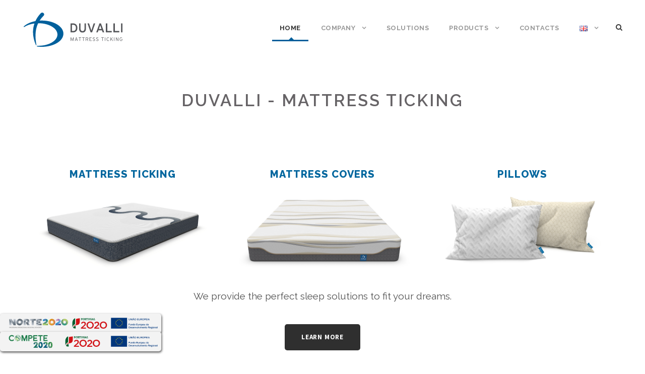

--- FILE ---
content_type: text/html; charset=UTF-8
request_url: https://duvalli.com/
body_size: 46363
content:
<!DOCTYPE html>
<html lang="en-GB" class="no-js">
<head>

	<meta charset="UTF-8">
	<meta name="viewport" content="width=device-width, initial-scale=1">
	<link rel="profile" href="http://gmpg.org/xfn/11">
	<link rel="pingback" href="https://duvalli.com/xmlrpc.php">
	<meta name='robots' content='index, follow, max-video-preview:-1, max-snippet:-1, max-image-preview:large' />
<link rel="alternate" href="https://duvalli.com/fr/" hreflang="fr" />
<link rel="alternate" href="https://duvalli.com/" hreflang="en" />
<link rel="alternate" href="https://duvalli.com/pt/homepage-pt/" hreflang="pt" />
<link rel="alternate" href="https://duvalli.com/es/homepage-es/" hreflang="es" />

	<!-- This site is optimized with the Yoast SEO plugin v17.9 - https://yoast.com/wordpress/plugins/seo/ -->
	<link media="all" href="https://duvalli.com/wp-content/cache/autoptimize/css/autoptimize_551f2ca20670dccfe26900b794eca5a3.css" rel="stylesheet" /><title>Duvalli - Mattress Ticking</title>
	<meta name="description" content="Duvalli has at its disposal innovative products and technology for the manufacture of fabrics and knitwear intended for sleep solutions." />
	<link rel="canonical" href="https://duvalli.com/" />
	<meta property="og:locale" content="en_GB" />
	<meta property="og:locale:alternate" content="fr_FR" />
	<meta property="og:locale:alternate" content="pt_PT" />
	<meta property="og:locale:alternate" content="es_ES" />
	<meta property="og:type" content="website" />
	<meta property="og:title" content="Duvalli - Mattress Ticking" />
	<meta property="og:description" content="Duvalli has at its disposal innovative products and technology for the manufacture of fabrics and knitwear intended for sleep solutions." />
	<meta property="og:url" content="https://duvalli.com/" />
	<meta property="og:site_name" content="Duvalli" />
	<meta property="article:publisher" content="https://www.facebook.com/duvallimattress" />
	<meta property="article:modified_time" content="2024-07-26T15:33:22+00:00" />
	<meta property="og:image" content="https://duvalli.com/wp-content/uploads/2019/04/Slider1.jpg" />
	<meta property="og:image:width" content="2048" />
	<meta property="og:image:height" content="1493" />
	<meta property="og:image:type" content="image/jpeg" />
	<meta name="twitter:card" content="summary_large_image" />
	<meta name="twitter:label1" content="Estimated reading time" />
	<meta name="twitter:data1" content="1 minute" />
	<script type="application/ld+json" class="yoast-schema-graph">{"@context":"https://schema.org","@graph":[{"@type":"Organization","@id":"https://duvalli.com/#organization","name":"Duvalli, S.A.","url":"https://duvalli.com/","sameAs":["https://www.facebook.com/duvallimattress","https://www.instagram.com/duvallimattress"],"logo":{"@type":"ImageObject","@id":"https://duvalli.com/#logo","inLanguage":"en-GB","url":"https://duvalli.com/wp-content/uploads/2018/10/Duvalli-Logo-PNG.png","contentUrl":"https://duvalli.com/wp-content/uploads/2018/10/Duvalli-Logo-PNG.png","width":200,"height":68,"caption":"Duvalli, S.A."},"image":{"@id":"https://duvalli.com/#logo"}},{"@type":"WebSite","@id":"https://duvalli.com/#website","url":"https://duvalli.com/","name":"DUVALLI","description":"Mattress Ticking","publisher":{"@id":"https://duvalli.com/#organization"},"potentialAction":[{"@type":"SearchAction","target":{"@type":"EntryPoint","urlTemplate":"https://duvalli.com/?s={search_term_string}"},"query-input":"required name=search_term_string"}],"inLanguage":"en-GB"},{"@type":"ImageObject","@id":"https://duvalli.com/#primaryimage","inLanguage":"en-GB","url":"https://duvalli.com/wp-content/uploads/2019/04/Slider1.jpg","contentUrl":"https://duvalli.com/wp-content/uploads/2019/04/Slider1.jpg","width":2048,"height":1493,"caption":"Duvalli Feature"},{"@type":"WebPage","@id":"https://duvalli.com/#webpage","url":"https://duvalli.com/","name":"Duvalli - Mattress Ticking","isPartOf":{"@id":"https://duvalli.com/#website"},"about":{"@id":"https://duvalli.com/#organization"},"primaryImageOfPage":{"@id":"https://duvalli.com/#primaryimage"},"datePublished":"2019-04-30T09:37:50+00:00","dateModified":"2024-07-26T15:33:22+00:00","description":"Duvalli has at its disposal innovative products and technology for the manufacture of fabrics and knitwear intended for sleep solutions.","breadcrumb":{"@id":"https://duvalli.com/#breadcrumb"},"inLanguage":"en-GB","potentialAction":[{"@type":"ReadAction","target":["https://duvalli.com/"]}]},{"@type":"BreadcrumbList","@id":"https://duvalli.com/#breadcrumb","itemListElement":[{"@type":"ListItem","position":1,"name":"Home"}]}]}</script>
	<!-- / Yoast SEO plugin. -->


<link rel='dns-prefetch' href='//www.googletagmanager.com' />
<link rel='dns-prefetch' href='//fonts.googleapis.com' />
<link rel='dns-prefetch' href='//s.w.org' />
<link rel="alternate" type="application/rss+xml" title="Duvalli &raquo; Feed" href="https://duvalli.com/feed/" />
<link rel="alternate" type="application/rss+xml" title="Duvalli &raquo; Comments Feed" href="https://duvalli.com/comments/feed/" />


	


<link rel='stylesheet' id='gdlr-core-google-font-css'  href='https://fonts.googleapis.com/css?family=Raleway%3A100%2C100italic%2C200%2C200italic%2C300%2C300italic%2Cregular%2Citalic%2C500%2C500italic%2C600%2C600italic%2C700%2C700italic%2C800%2C800italic%2C900%2C900italic%7CSource+Sans+Pro%3A200%2C200italic%2C300%2C300italic%2Cregular%2Citalic%2C600%2C600italic%2C700%2C700italic%2C900%2C900italic%7COpen+Sans%3A300%2C300italic%2Cregular%2Citalic%2C600%2C600italic%2C700%2C700italic%2C800%2C800italic&#038;subset=latin%2Clatin-ext%2Ccyrillic-ext%2Cvietnamese%2Ccyrillic%2Cgreek-ext%2Cgreek&#038;ver=6.0.11' type='text/css' media='all' />






<link rel='stylesheet' id='infinite-custom-style-css'  href='https://duvalli.com/wp-content/cache/autoptimize/css/autoptimize_single_54be077ee5ae8d53c838003e7ff5ff45.css?1752227487&#038;ver=6.0.11' type='text/css' media='all' />


<!-- Google Analytics snippet added by Site Kit -->
<script type='text/javascript' src='https://www.googletagmanager.com/gtag/js?id=UA-222491835-1' id='google_gtagjs-js' async></script>


<!-- End Google Analytics snippet added by Site Kit -->


<!--[if lt IE 9]>
<script type='text/javascript' src='https://duvalli.com/wp-content/themes/infinite/js/html5.js?ver=6.0.11' id='infinite-html5js-js'></script>
<![endif]-->
<link rel="https://api.w.org/" href="https://duvalli.com/wp-json/" /><link rel="alternate" type="application/json" href="https://duvalli.com/wp-json/wp/v2/pages/4251" /><link rel="EditURI" type="application/rsd+xml" title="RSD" href="https://duvalli.com/xmlrpc.php?rsd" />
<link rel="wlwmanifest" type="application/wlwmanifest+xml" href="https://duvalli.com/wp-includes/wlwmanifest.xml" /> 
<meta name="generator" content="WordPress 6.0.11" />
<link rel='shortlink' href='https://duvalli.com/' />
<link rel="alternate" type="application/json+oembed" href="https://duvalli.com/wp-json/oembed/1.0/embed?url=https%3A%2F%2Fduvalli.com%2F" />
<link rel="alternate" type="text/xml+oembed" href="https://duvalli.com/wp-json/oembed/1.0/embed?url=https%3A%2F%2Fduvalli.com%2F&#038;format=xml" />
<meta name="generator" content="Site Kit by Google 1.69.0" />
<!-- Google Tag Manager snippet added by Site Kit -->


<!-- End Google Tag Manager snippet added by Site Kit -->
<link rel="icon" href="https://duvalli.com/wp-content/uploads/2018/11/cropped-Duvalli-Pages-Icon_CO-32x32.png" sizes="32x32" />
<link rel="icon" href="https://duvalli.com/wp-content/uploads/2018/11/cropped-Duvalli-Pages-Icon_CO-192x192.png" sizes="192x192" />
<link rel="apple-touch-icon" href="https://duvalli.com/wp-content/uploads/2018/11/cropped-Duvalli-Pages-Icon_CO-180x180.png" />
<meta name="msapplication-TileImage" content="https://duvalli.com/wp-content/uploads/2018/11/cropped-Duvalli-Pages-Icon_CO-270x270.png" />
		
			
	<!-- Meta Pixel Code -->

<noscript><img height="1" width="1" style="display:none"
  src="https://www.facebook.com/tr?id=503867518134166&ev=PageView&noscript=1"
/></noscript>
<!-- End Meta Pixel Code -->
	




</head>

<body class="home page-template-default page page-id-4251 gdlr-core-body infinite-body infinite-body-front infinite-full  infinite-with-sticky-navigation  infinite-blockquote-style-1 gdlr-core-link-to-lightbox">
<div class="infinite-mobile-header-wrap" ><div class="infinite-mobile-header infinite-header-background infinite-style-slide infinite-sticky-mobile-navigation " id="infinite-mobile-header" ><div class="infinite-mobile-header-container infinite-container clearfix" ><div class="infinite-logo  infinite-item-pdlr"><div class="infinite-logo-inner"><a class="" href="https://duvalli.com/" ><img src="https://duvalli.com/wp-content/uploads/2018/11/Duvalli-Home-Logo_C.svg" alt="" /></a></div></div><div class="infinite-mobile-menu-right" ><div class="infinite-main-menu-search" id="infinite-mobile-top-search" ><i class="fa fa-search" ></i></div><div class="infinite-top-search-wrap" >
	<div class="infinite-top-search-close" ></div>

	<div class="infinite-top-search-row" >
		<div class="infinite-top-search-cell" >
			<form role="search" method="get" class="search-form" action="https://duvalli.com/">
	<input type="text" class="search-field infinite-title-font" placeholder="Search..." value="" name="s">
	<div class="infinite-top-search-submit"><i class="fa fa-search" ></i></div>
	<input type="submit" class="search-submit" value="Search">
	<div class="infinite-top-search-close"><i class="icon_close" ></i></div>
</form>
		</div>
	</div>

</div>
<div class="infinite-mobile-menu" ><a class="infinite-mm-menu-button infinite-mobile-menu-button infinite-mobile-button-hamburger-with-border" href="#infinite-mobile-menu" ><i class="fa fa-bars" ></i></a><div class="infinite-mm-menu-wrap infinite-navigation-font" id="infinite-mobile-menu" data-slide="right" ><ul id="menu-top-menu" class="m-menu"><li class="menu-item menu-item-type-post_type menu-item-object-page menu-item-home current-menu-item page_item page-item-4251 current_page_item menu-item-4457"><a href="https://duvalli.com/" aria-current="page">Home</a></li>
<li class="menu-item menu-item-type-custom menu-item-object-custom menu-item-has-children menu-item-3110"><a>Company</a>
<ul class="sub-menu">
	<li class="menu-item menu-item-type-post_type menu-item-object-page menu-item-3288"><a href="https://duvalli.com/about-us/">About us</a></li>
	<li class="menu-item menu-item-type-post_type menu-item-object-page menu-item-3285"><a href="https://duvalli.com/quality-and-safety-policy/">Quality &#038; Safety Policy</a></li>
</ul>
</li>
<li class="menu-item menu-item-type-post_type menu-item-object-page menu-item-4451"><a href="https://duvalli.com/solutions/">Solutions</a></li>
<li class="menu-item menu-item-type-custom menu-item-object-custom menu-item-has-children menu-item-2427"><a href="#">Products</a>
<ul class="sub-menu">
	<li class="menu-item menu-item-type-post_type menu-item-object-page menu-item-2438"><a href="https://duvalli.com/fibres/">Fibres</a></li>
	<li class="menu-item menu-item-type-post_type menu-item-object-page menu-item-2433"><a href="https://duvalli.com/treatments/">Treatments</a></li>
	<li class="menu-item menu-item-type-post_type menu-item-object-page menu-item-2821"><a href="https://duvalli.com/orgon-ink/">ORGON.INK</a></li>
</ul>
</li>
<li class="menu-item menu-item-type-post_type menu-item-object-page menu-item-2664"><a href="https://duvalli.com/contacts/">Contacts</a></li>
<li class="pll-parent-menu-item menu-item menu-item-type-custom menu-item-object-custom menu-item-has-children menu-item-4119"><a href="#pll_switcher"><img src="[data-uri]" alt="English" width="16" height="11" style="height: 11px; width: 16px;" /></a>
<ul class="sub-menu">
	<li class="lang-item lang-item-387 lang-item-fr lang-item-first menu-item menu-item-type-custom menu-item-object-custom menu-item-4119-fr"><a href="https://duvalli.com/fr/" hreflang="fr-FR" lang="fr-FR"><img src="[data-uri]" alt="Français" width="16" height="11" style="height: 11px; width: 16px;" /></a></li>
	<li class="lang-item lang-item-103 lang-item-pt menu-item menu-item-type-custom menu-item-object-custom menu-item-4119-pt"><a href="https://duvalli.com/pt/homepage-pt/" hreflang="pt-PT" lang="pt-PT"><img src="[data-uri]" alt="Português" width="16" height="11" style="height: 11px; width: 16px;" /></a></li>
	<li class="lang-item lang-item-95 lang-item-es menu-item menu-item-type-custom menu-item-object-custom menu-item-4119-es"><a href="https://duvalli.com/es/homepage-es/" hreflang="es-ES" lang="es-ES"><img src="[data-uri]" alt="Español" width="16" height="11" style="height: 11px; width: 16px;" /></a></li>
</ul>
</li>
</ul></div></div></div></div></div></div><div class="infinite-body-outer-wrapper ">
		<div class="infinite-body-wrapper clearfix  infinite-with-frame">
		
<header class="infinite-header-wrap infinite-header-style-plain  infinite-style-menu-right infinite-sticky-navigation infinite-style-fixed" data-navigation-offset="75px"  >
	<div class="infinite-header-background" ></div>
	<div class="infinite-header-container  infinite-header-full">
			
		<div class="infinite-header-container-inner clearfix">
			<div class="infinite-logo  infinite-item-pdlr"><div class="infinite-logo-inner"><a class="" href="https://duvalli.com/" ><img src="https://duvalli.com/wp-content/uploads/2018/11/Duvalli-Home-Logo_C.svg" alt="" /></a></div></div>			<div class="infinite-navigation infinite-item-pdlr clearfix infinite-navigation-submenu-indicator " >
			<div class="infinite-main-menu" id="infinite-main-menu" ><ul id="menu-top-menu-1" class="sf-menu"><li  class="menu-item menu-item-type-post_type menu-item-object-page menu-item-home current-menu-item page_item page-item-4251 current_page_item menu-item-4457 infinite-normal-menu"><a href="https://duvalli.com/">Home</a></li>
<li  class="menu-item menu-item-type-custom menu-item-object-custom menu-item-has-children menu-item-3110 infinite-normal-menu"><a class="sf-with-ul-pre">Company</a>
<ul class="sub-menu">
	<li  class="menu-item menu-item-type-post_type menu-item-object-page menu-item-3288" data-size="60"><a href="https://duvalli.com/about-us/">About us</a></li>
	<li  class="menu-item menu-item-type-post_type menu-item-object-page menu-item-3285" data-size="60"><a href="https://duvalli.com/quality-and-safety-policy/">Quality &#038; Safety Policy</a></li>
</ul>
</li>
<li  class="menu-item menu-item-type-post_type menu-item-object-page menu-item-4451 infinite-normal-menu"><a href="https://duvalli.com/solutions/">Solutions</a></li>
<li  class="menu-item menu-item-type-custom menu-item-object-custom menu-item-has-children menu-item-2427 infinite-normal-menu"><a href="#" class="sf-with-ul-pre">Products</a>
<ul class="sub-menu">
	<li  class="menu-item menu-item-type-post_type menu-item-object-page menu-item-2438" data-size="60"><a href="https://duvalli.com/fibres/">Fibres</a></li>
	<li  class="menu-item menu-item-type-post_type menu-item-object-page menu-item-2433" data-size="60"><a href="https://duvalli.com/treatments/">Treatments</a></li>
	<li  class="menu-item menu-item-type-post_type menu-item-object-page menu-item-2821" data-size="60"><a href="https://duvalli.com/orgon-ink/">ORGON.INK</a></li>
</ul>
</li>
<li  class="menu-item menu-item-type-post_type menu-item-object-page menu-item-2664 infinite-normal-menu"><a href="https://duvalli.com/contacts/">Contacts</a></li>
<li  class="pll-parent-menu-item menu-item menu-item-type-custom menu-item-object-custom menu-item-has-children menu-item-4119 infinite-normal-menu"><a href="#pll_switcher" class="sf-with-ul-pre"><img src="[data-uri]" alt="English" width="16" height="11" style="height: 11px; width: 16px;" /></a>
<ul class="sub-menu">
	<li  class="lang-item lang-item-387 lang-item-fr lang-item-first menu-item menu-item-type-custom menu-item-object-custom menu-item-4119-fr" data-size="60"><a href="https://duvalli.com/fr/" hreflang="fr-FR" lang="fr-FR"><img src="[data-uri]" alt="Français" width="16" height="11" style="height: 11px; width: 16px;" /></a></li>
	<li  class="lang-item lang-item-103 lang-item-pt menu-item menu-item-type-custom menu-item-object-custom menu-item-4119-pt" data-size="60"><a href="https://duvalli.com/pt/homepage-pt/" hreflang="pt-PT" lang="pt-PT"><img src="[data-uri]" alt="Português" width="16" height="11" style="height: 11px; width: 16px;" /></a></li>
	<li  class="lang-item lang-item-95 lang-item-es menu-item menu-item-type-custom menu-item-object-custom menu-item-4119-es" data-size="60"><a href="https://duvalli.com/es/homepage-es/" hreflang="es-ES" lang="es-ES"><img src="[data-uri]" alt="Español" width="16" height="11" style="height: 11px; width: 16px;" /></a></li>
</ul>
</li>
</ul><div class="infinite-navigation-slide-bar" id="infinite-navigation-slide-bar" ></div></div><div class="infinite-main-menu-right-wrap clearfix " ><div class="infinite-main-menu-search" id="infinite-top-search" ><i class="fa fa-search" ></i></div><div class="infinite-top-search-wrap" >
	<div class="infinite-top-search-close" ></div>

	<div class="infinite-top-search-row" >
		<div class="infinite-top-search-cell" >
			<form role="search" method="get" class="search-form" action="https://duvalli.com/">
	<input type="text" class="search-field infinite-title-font" placeholder="Search..." value="" name="s">
	<div class="infinite-top-search-submit"><i class="fa fa-search" ></i></div>
	<input type="submit" class="search-submit" value="Search">
	<div class="infinite-top-search-close"><i class="icon_close" ></i></div>
</form>
		</div>
	</div>

</div>
</div>			</div><!-- infinite-navigation -->

		</div><!-- infinite-header-inner -->
	</div><!-- infinite-header-container -->
</header><!-- header -->	<div class="infinite-page-wrapper" id="infinite-page-wrapper" ><div class="gdlr-core-page-builder-body"><div class="gdlr-core-pbf-section" ><div class="gdlr-core-pbf-section-container gdlr-core-container clearfix" ><div class="gdlr-core-pbf-element" ><div class="gdlr-core-title-item gdlr-core-item-pdb clearfix  gdlr-core-center-align gdlr-core-title-item-caption-bottom gdlr-core-item-pdlr" style="padding-bottom: 45px ;"  ><div class="gdlr-core-title-item-title-wrap "  ><h1 class="gdlr-core-title-item-title gdlr-core-skin-title " style="font-size: 33px ;font-weight: 600 ;letter-spacing: 3px ;text-transform: none ;color: #666366 ;"  >DUVALLI - MATTRESS TICKING<span class="gdlr-core-title-item-title-divider gdlr-core-skin-divider" ></span></h1></div></div></div></div></div><div class="gdlr-core-pbf-wrapper " style="padding: 70px 0px 70px 0px;" ><div class="gdlr-core-pbf-background-wrap"  ></div><div class="gdlr-core-pbf-wrapper-content gdlr-core-js "   ><div class="gdlr-core-pbf-wrapper-container clearfix gdlr-core-container" ><div class="gdlr-core-pbf-column gdlr-core-column-20 gdlr-core-column-first" ><div class="gdlr-core-pbf-column-content-margin gdlr-core-js "   data-sync-height="H-Solutions"  ><div class="gdlr-core-pbf-column-content clearfix gdlr-core-js  gdlr-core-sync-height-content"   ><div class="gdlr-core-pbf-element" ><div class="gdlr-core-title-item gdlr-core-item-pdb clearfix  gdlr-core-center-align gdlr-core-title-item-caption-top gdlr-core-item-pdlr" style="padding-bottom: 15px ;"  ><div class="gdlr-core-title-item-title-wrap "  ><h2 class="gdlr-core-title-item-title gdlr-core-skin-title " style="font-size: 20px ;color: #00669e ;"  >Mattress Ticking<span class="gdlr-core-title-item-title-divider gdlr-core-skin-divider" ></span></h2></div></div></div><div class="gdlr-core-pbf-element" ><div class="gdlr-core-image-item gdlr-core-item-pdlr gdlr-core-item-pdb  gdlr-core-center-align"  ><div class="gdlr-core-image-item-wrap gdlr-core-media-image  gdlr-core-image-item-style-rectangle" style="border-width: 0px;"  ><img src="https://duvalli.com/wp-content/uploads/2019/04/Solution_MT.jpg" alt="" width="1550" height="700" /></div></div></div></div></div></div><div class="gdlr-core-pbf-column gdlr-core-column-20" ><div class="gdlr-core-pbf-column-content-margin gdlr-core-js "   data-sync-height="H-Solutions"  ><div class="gdlr-core-pbf-column-content clearfix gdlr-core-js  gdlr-core-sync-height-content"   ><div class="gdlr-core-pbf-element" ><div class="gdlr-core-title-item gdlr-core-item-pdb clearfix  gdlr-core-center-align gdlr-core-title-item-caption-top gdlr-core-item-pdlr" style="padding-bottom: 15px ;"  ><div class="gdlr-core-title-item-title-wrap "  ><h2 class="gdlr-core-title-item-title gdlr-core-skin-title " style="font-size: 20px ;color: #00669e ;"  >Mattress Covers<span class="gdlr-core-title-item-title-divider gdlr-core-skin-divider" ></span></h2></div></div></div><div class="gdlr-core-pbf-element" ><div class="gdlr-core-image-item gdlr-core-item-pdlr gdlr-core-item-pdb  gdlr-core-center-align"  ><div class="gdlr-core-image-item-wrap gdlr-core-media-image  gdlr-core-image-item-style-rectangle" style="border-width: 0px;"  ><img src="https://duvalli.com/wp-content/uploads/2019/04/Solution_MC.jpg" alt="" width="1550" height="700" /></div></div></div></div></div></div><div class="gdlr-core-pbf-column gdlr-core-column-20" ><div class="gdlr-core-pbf-column-content-margin gdlr-core-js "   data-sync-height="H-Solutions"  ><div class="gdlr-core-pbf-column-content clearfix gdlr-core-js  gdlr-core-sync-height-content"   ><div class="gdlr-core-pbf-element" ><div class="gdlr-core-title-item gdlr-core-item-pdb clearfix  gdlr-core-center-align gdlr-core-title-item-caption-top gdlr-core-item-pdlr" style="padding-bottom: 15px ;"  ><div class="gdlr-core-title-item-title-wrap "  ><h2 class="gdlr-core-title-item-title gdlr-core-skin-title " style="font-size: 20px ;color: #00669e ;"  >Pillows<span class="gdlr-core-title-item-title-divider gdlr-core-skin-divider" ></span></h2></div></div></div><div class="gdlr-core-pbf-element" ><div class="gdlr-core-image-item gdlr-core-item-pdlr gdlr-core-item-pdb  gdlr-core-center-align"  ><div class="gdlr-core-image-item-wrap gdlr-core-media-image  gdlr-core-image-item-style-rectangle" style="border-width: 0px;"  ><img src="https://duvalli.com/wp-content/uploads/2019/04/Solutions_PL.jpg" alt="" width="1550" height="700" /></div></div></div></div></div></div><div class="gdlr-core-pbf-element" ><div class="gdlr-core-call-to-action-item gdlr-core-item-pdlr gdlr-core-item-pdb gdlr-core-style-center-align" style="padding-bottom: 0px ;"  ><div class="gdlr-core-call-to-action-item-inner" ><div class="gdlr-core-call-to-action-item-content-wrap"><div class="gdlr-core-call-to-action-item-caption gdlr-core-title-font gdlr-core-skin-caption"  >We provide the perfect sleep solutions to fit your dreams.</div></div><div class="gdlr-core-call-to-action-item-button" ><a class="gdlr-core-button  gdlr-core-button-solid gdlr-core-button-no-border" href="https://duvalli.com/solutions/" style="border-radius: 5px;-moz-border-radius: 5px;-webkit-border-radius: 5px;"  ><span class="gdlr-core-content" >Learn More</span></a></div></div></div></div></div></div></div><div class="gdlr-core-pbf-wrapper " style="padding: 0px 0px 0px 0px;" ><div class="gdlr-core-pbf-background-wrap"  ></div><div class="gdlr-core-pbf-wrapper-content gdlr-core-js "   ><div class="gdlr-core-pbf-wrapper-container clearfix gdlr-core-container" ><div class="gdlr-core-pbf-column gdlr-core-column-30 gdlr-core-column-first" ><div class="gdlr-core-pbf-column-content-margin gdlr-core-js  gdlr-core-column-extend-left"   data-sync-height="Quote-H"  ><div class="gdlr-core-pbf-background-wrap"  ><div class="gdlr-core-pbf-background gdlr-core-parallax gdlr-core-js" style="background-image: url(https://duvalli.com/wp-content/uploads/2019/04/Home_Left-Quote-e1554913522297.jpg) ;background-size: cover ;background-position: center ;"  data-parallax-speed="0.8"  ></div></div><div class="gdlr-core-pbf-column-content clearfix gdlr-core-js  gdlr-core-sync-height-content"   ></div></div></div><div class="gdlr-core-pbf-column gdlr-core-column-30" ><div class="gdlr-core-pbf-column-content-margin gdlr-core-js  gdlr-core-column-extend-right" style="padding: 120px 0px 120px 60px;"   data-sync-height="Quote-H"  ><div class="gdlr-core-pbf-background-wrap"  ><div class="gdlr-core-pbf-background gdlr-core-parallax gdlr-core-js" style="background-image: url(https://duvalli.com/wp-content/uploads/2018/11/Quote1_O3.jpg) ;background-size: cover ;background-position: center ;"  data-parallax-speed="0.8"  ></div></div><div class="gdlr-core-pbf-column-content clearfix gdlr-core-js  gdlr-core-sync-height-content"   ><div class="gdlr-core-pbf-element" ><div class="gdlr-core-blockquote-item gdlr-core-item-pdlr gdlr-core-item-pdb  gdlr-core-center-align gdlr-core-large-size" style="padding-bottom: 0px ;"  ><div class="gdlr-core-blockquote gdlr-core-info-font" ><div class="gdlr-core-blockquote-item-quote gdlr-core-quote-font gdlr-core-skin-icon"  >&#8220;</div><div class="gdlr-core-blockquote-item-content-wrap" ><div class="gdlr-core-blockquote-item-content gdlr-core-skin-content" style="font-size: 22px ;"  ><p>Your life is a reflection of how you sleep, and how you sleep is a reflection of your life.</p>
</div><div class="gdlr-core-blockquote-item-author gdlr-core-skin-caption"  >Dr. Rafael Pelayo</div></div></div></div></div></div></div></div></div></div></div><div class="gdlr-core-pbf-wrapper " style="padding: 60px 0px 60px 0px;" ><div class="gdlr-core-pbf-background-wrap"  ></div><div class="gdlr-core-pbf-wrapper-content gdlr-core-js "   ><div class="gdlr-core-pbf-wrapper-container clearfix gdlr-core-container" ><div class="gdlr-core-pbf-element" ><div class="gdlr-core-title-item gdlr-core-item-pdb clearfix  gdlr-core-center-align gdlr-core-title-item-caption-bottom gdlr-core-item-pdlr" style="padding-bottom: 45px ;"  ><div class="gdlr-core-title-item-title-wrap "  ><h3 class="gdlr-core-title-item-title gdlr-core-skin-title " style="text-transform: none ;color: #00669e ;"  >Living The Future<span class="gdlr-core-title-item-title-divider gdlr-core-skin-divider" ></span></h3></div><span class="gdlr-core-title-item-caption gdlr-core-info-font gdlr-core-skin-caption" style="font-size: 18px ;color: #666366 ;"  >Duvalli is aware of the technological advances and the needs of an increasingly rigorous market.</span></div></div><div class="gdlr-core-pbf-column gdlr-core-column-15 gdlr-core-column-first" ><div class="gdlr-core-pbf-column-content-margin gdlr-core-js " style="padding: 0px 5px 0px 0px;"   data-sync-height="H-LF"  ><div class="gdlr-core-pbf-column-content clearfix gdlr-core-js  gdlr-core-sync-height-content"   ><div class="gdlr-core-pbf-element" ><div class="gdlr-core-image-item gdlr-core-item-pdlr gdlr-core-item-pdb  gdlr-core-center-align" style="padding-bottom: 15px ;"  ><div class="gdlr-core-image-item-wrap gdlr-core-media-image  gdlr-core-image-item-style-rectangle" style="border-width: 0px;margin: 30px 30px 30px 30px;"  ><img src="https://duvalli.com/wp-content/uploads/2022/09/icons_quality.png" alt="" width="256" height="256" /></div></div></div><div class="gdlr-core-pbf-element" ><div class="gdlr-core-title-item gdlr-core-item-pdb clearfix  gdlr-core-center-align gdlr-core-title-item-caption-top gdlr-core-item-pdlr" style="padding-bottom: 15px ;"  ><div class="gdlr-core-title-item-title-wrap "  ><h3 class="gdlr-core-title-item-title gdlr-core-skin-title " style="font-size: 20px ;font-weight: 700 ;color: #00669e ;"  >Quality<span class="gdlr-core-title-item-title-divider gdlr-core-skin-divider" ></span></h3></div></div></div><div class="gdlr-core-pbf-element" ><div class="gdlr-core-text-box-item gdlr-core-item-pdlr gdlr-core-item-pdb gdlr-core-center-align" style="padding-bottom: 0px ;"  ><div class="gdlr-core-text-box-item-content" style="text-transform: none ;color: #666366 ;"  ><p>We aim to provide the highest quality of fabrics for the sleep industry. Duvalli’s laboratory maintains constant control over raw material ingredients and finished products.</p>
</div></div></div></div></div></div><div class="gdlr-core-pbf-column gdlr-core-column-15" ><div class="gdlr-core-pbf-column-content-margin gdlr-core-js " style="padding: 0px 5px 0px 5px;"   data-sync-height="H-LF"  ><div class="gdlr-core-pbf-column-content clearfix gdlr-core-js  gdlr-core-sync-height-content"   ><div class="gdlr-core-pbf-element" ><div class="gdlr-core-image-item gdlr-core-item-pdlr gdlr-core-item-pdb  gdlr-core-center-align" style="padding-bottom: 15px ;"  ><div class="gdlr-core-image-item-wrap gdlr-core-media-image  gdlr-core-image-item-style-rectangle" style="border-width: 0px;margin: 30px 30px 30px 30px;"  ><img src="https://duvalli.com/wp-content/uploads/2022/09/icons_innovation.png" alt="" width="256" height="256" /></div></div></div><div class="gdlr-core-pbf-element" ><div class="gdlr-core-title-item gdlr-core-item-pdb clearfix  gdlr-core-center-align gdlr-core-title-item-caption-top gdlr-core-item-pdlr" style="padding-bottom: 15px ;"  ><div class="gdlr-core-title-item-title-wrap "  ><h3 class="gdlr-core-title-item-title gdlr-core-skin-title " style="font-size: 20px ;color: #00669e ;"  >Innovation<span class="gdlr-core-title-item-title-divider gdlr-core-skin-divider" ></span></h3></div></div></div><div class="gdlr-core-pbf-element" ><div class="gdlr-core-text-box-item gdlr-core-item-pdlr gdlr-core-item-pdb gdlr-core-center-align" style="padding-bottom: 0px ;"  ><div class="gdlr-core-text-box-item-content" style="text-transform: none ;color: #666366 ;"  ><p>We combine the latest technology and raw-materials with skilled professionals to develop products that really make the difference for the consumer and contribute towards a better world.</p>
</div></div></div></div></div></div><div class="gdlr-core-pbf-column gdlr-core-column-15" ><div class="gdlr-core-pbf-column-content-margin gdlr-core-js " style="padding: 0px 5px 0px 5px;"   data-sync-height="H-LF"  ><div class="gdlr-core-pbf-column-content clearfix gdlr-core-js  gdlr-core-sync-height-content"   ><div class="gdlr-core-pbf-element" ><div class="gdlr-core-image-item gdlr-core-item-pdlr gdlr-core-item-pdb  gdlr-core-center-align" style="padding-bottom: 15px ;"  ><div class="gdlr-core-image-item-wrap gdlr-core-media-image  gdlr-core-image-item-style-rectangle" style="border-width: 0px;margin: 30px 30px 30px 30px;"  ><img src="https://duvalli.com/wp-content/uploads/2022/09/icons_design.png" alt="" width="256" height="256" /></div></div></div><div class="gdlr-core-pbf-element" ><div class="gdlr-core-title-item gdlr-core-item-pdb clearfix  gdlr-core-center-align gdlr-core-title-item-caption-top gdlr-core-item-pdlr" style="padding-bottom: 15px ;"  ><div class="gdlr-core-title-item-title-wrap "  ><h3 class="gdlr-core-title-item-title gdlr-core-skin-title " style="font-size: 20px ;color: #00669e ;"  >Design<span class="gdlr-core-title-item-title-divider gdlr-core-skin-divider" ></span></h3></div></div></div><div class="gdlr-core-pbf-element" ><div class="gdlr-core-text-box-item gdlr-core-item-pdlr gdlr-core-item-pdb gdlr-core-center-align" style="padding-bottom: 0px ;"  ><div class="gdlr-core-text-box-item-content" style="text-transform: none ;color: #666366 ;"  ><p>We produce jacquard and knitted fabrics with the possibility of customization of design, weight, composition and finishing in order to satisfy customers’ needs and market trends.</p>
</div></div></div></div></div></div><div class="gdlr-core-pbf-column gdlr-core-column-15" ><div class="gdlr-core-pbf-column-content-margin gdlr-core-js " style="padding: 5px 5px 5px 5px;"   data-sync-height="H-LF"  ><div class="gdlr-core-pbf-column-content clearfix gdlr-core-js  gdlr-core-sync-height-content"   ><div class="gdlr-core-pbf-element" ><div class="gdlr-core-image-item gdlr-core-item-pdlr gdlr-core-item-pdb  gdlr-core-center-align" style="padding-bottom: 15px ;"  ><div class="gdlr-core-image-item-wrap gdlr-core-media-image  gdlr-core-image-item-style-rectangle" style="border-width: 0px;margin: 30px 30px 30px 30px;"  ><img src="https://duvalli.com/wp-content/uploads/2022/09/icons_responsibility.png" alt="" width="256" height="256" /></div></div></div><div class="gdlr-core-pbf-element" ><div class="gdlr-core-title-item gdlr-core-item-pdb clearfix  gdlr-core-center-align gdlr-core-title-item-caption-top gdlr-core-item-pdlr" style="padding-bottom: 15px ;"  ><div class="gdlr-core-title-item-title-wrap "  ><h3 class="gdlr-core-title-item-title gdlr-core-skin-title " style="font-size: 20px ;color: #00669e ;"  >Responsibility<span class="gdlr-core-title-item-title-divider gdlr-core-skin-divider" ></span></h3></div></div></div><div class="gdlr-core-pbf-element" ><div class="gdlr-core-text-box-item gdlr-core-item-pdlr gdlr-core-item-pdb gdlr-core-center-align" style="padding-bottom: 0px ;"  ><div class="gdlr-core-text-box-item-content" style="text-transform: none ;color: #666366 ;"  ><p>We are aware of the economic, environmental and social impacts caused by our industrial activity. Therefore, we are committed to a more sustainable future.</p>
</div></div></div></div></div></div></div></div></div><div class="gdlr-core-pbf-wrapper " style="padding: 40px 0px 40px 0px;" ><div class="gdlr-core-pbf-background-wrap" style="background-color: #ffffff ;"  ></div><div class="gdlr-core-pbf-wrapper-content gdlr-core-js "   ><div class="gdlr-core-pbf-wrapper-container clearfix gdlr-core-container" ><div class="gdlr-core-pbf-element" ><div class="gdlr-core-social-network-item gdlr-core-item-pdb  gdlr-core-center-align gdlr-core-item-pdlr" style="padding-bottom: 0px ;"  ><a href="mailto:info@duvalli.com" target="_blank" class="gdlr-core-social-network-icon" title="email" style="font-size: 35px ;color: #00669e ;"  ><i class="fa fa-envelope" ></i></a><a href="https://www.facebook.com/duvallimattress" target="_blank" class="gdlr-core-social-network-icon" title="facebook" style="font-size: 35px ;color: #00669e ;margin-left: 35px ;"  ><i class="fa fa-facebook" ></i></a><a href="https://www.linkedin.com/company/duvalli-s-a/?viewAsMember=true" target="_blank" class="gdlr-core-social-network-icon" title="linkedin" style="font-size: 35px ;color: #00669e ;margin-left: 35px ;"  ><i class="fa fa-linkedin" ></i></a><a href="https://www.instagram.com/duvalli.m.ticking/?hl=en" target="_blank" class="gdlr-core-social-network-icon" title="instagram" style="font-size: 35px ;color: #00669e ;margin-left: 35px ;"  ><i class="fa fa-instagram" ></i></a></div></div><div class="gdlr-core-pbf-column gdlr-core-column-12 gdlr-core-column-first" ><div class="gdlr-core-pbf-column-content-margin gdlr-core-js "   ><div class="gdlr-core-pbf-column-content clearfix gdlr-core-js "   ><div class="gdlr-core-pbf-element" ><div class="gdlr-core-text-box-item gdlr-core-item-pdlr gdlr-core-item-pdb gdlr-core-left-align"  ><div class="gdlr-core-text-box-item-content" style="text-transform: none ;"  ><p><center><a href="https://duvalli.com/wp-content/uploads/2023/11/Certificado-2023-Inovadora-COTEC__DUVALLI.png"><img src="https://duvalli.com/wp-content/uploads/2023/11/inovadoraBanne.jpg" width="100%" /></a></center> </p>
</div></div></div></div></div></div><div class="gdlr-core-pbf-column gdlr-core-column-12" ><div class="gdlr-core-pbf-column-content-margin gdlr-core-js "   ><div class="gdlr-core-pbf-column-content clearfix gdlr-core-js "   ></div></div></div><div class="gdlr-core-pbf-column gdlr-core-column-12" ><div class="gdlr-core-pbf-column-content-margin gdlr-core-js "   ><div class="gdlr-core-pbf-column-content clearfix gdlr-core-js "   ><div class="gdlr-core-pbf-element" ><div class="gdlr-core-text-box-item gdlr-core-item-pdlr gdlr-core-item-pdb gdlr-core-left-align"  ><div class="gdlr-core-text-box-item-content" style="text-transform: none ;"  ><p>
<center><a href="https://duvalli.com/wp-content/uploads/2023/11/Post-Lnkd-2023-Inovadora-COTEC__DUVALLI.png"><img src="https://duvalli.com/wp-content/uploads/2023/11/cotecBanner.jpg" width="80%" /></a></center> </p>
</div></div></div></div></div></div><div class="gdlr-core-pbf-column gdlr-core-column-12" ><div class="gdlr-core-pbf-column-content-margin gdlr-core-js "   ><div class="gdlr-core-pbf-column-content clearfix gdlr-core-js "   ></div></div></div><div class="gdlr-core-pbf-column gdlr-core-column-12" ><div class="gdlr-core-pbf-column-content-margin gdlr-core-js "   ><div class="gdlr-core-pbf-column-content clearfix gdlr-core-js "   ><div class="gdlr-core-pbf-element" ><div class="gdlr-core-text-box-item gdlr-core-item-pdlr gdlr-core-item-pdb gdlr-core-left-align"  ><div class="gdlr-core-text-box-item-content" style="text-transform: none ;"  ><p><center><a href="https://duvalli.com/wp-content/uploads/2023/11/Diploma.pdf"><img src="https://duvalli.com/wp-content/uploads/2023/11/PME_Lider_Banner.jpg" width="70%" /></a></center> </p>
</div></div></div></div></div></div></div></div></div><div class="gdlr-core-pbf-section" ><div class="gdlr-core-pbf-section-container gdlr-core-container clearfix" ><div class="gdlr-core-pbf-element" ><div class="gdlr-core-text-box-item gdlr-core-item-pdlr gdlr-core-item-pdb gdlr-core-left-align"  ><div class="gdlr-core-text-box-item-content" style="text-transform: none ;"  ><div class="eco-feder"><a href="https://duvalli.com/wp-content/uploads/2022/09/Duvalli-Qualificacao-Internacionalizacao.pdf" target="_blank" rel="noopener"><img class="alignnone size-medium wp-image-5183" src="https://duvalli.com/wp-content/uploads/2022/09/norte2020-300x29.png" alt="" width="300" height="29" /></a></div>
<div class="eco-feder-2"><a href="https://duvalli.com/wp-content/uploads/2023/10/FichaProjetoCompete2022Duvalli2023.pdf" target="_blank" rel="noopener"><img class="alignnone size-medium wp-image-5183" src="https://duvalli.com/wp-content/uploads/2022/09/compete2020.png" alt="" width="300" height="29" /></a></div>
</div></div></div></div></div></div></div><footer><div class="infinite-footer-wrapper  infinite-with-column-divider" ><div class="infinite-footer-container infinite-container clearfix" ><div class="infinite-footer-column infinite-item-pdlr infinite-column-15" ><div id="custom_html-4" class="widget_text widget widget_custom_html infinite-widget"><h3 class="infinite-widget-title"><span class="infinite-widget-head-text">Contacts</span><span class="infinite-widget-head-divider"></span></h3><span class="clear"></span><div class="textwidget custom-html-widget"><p>T. +351 256 810 130<br>
F. +351 256 810 139<br>
info@duvalli.com</p></div></div></div><div class="infinite-footer-column infinite-item-pdlr infinite-column-15" ><div id="custom_html-9" class="widget_text widget widget_custom_html infinite-widget"><h3 class="infinite-widget-title"><span class="infinite-widget-head-text">Other Links</span><span class="infinite-widget-head-divider"></span></h3><span class="clear"></span><div class="textwidget custom-html-widget"><p><a href="https://duvalli.com/careers/">Careers</a><br>
<a href="https://duvalli.com/privacy-policy-cookies/">Privacy Policy &amp; Cookies</a><br>
<a href="https://duvalli.com/terms-of-use/">Terms of Use</a></p></div></div></div><div class="infinite-footer-column infinite-item-pdlr infinite-column-15" ><div id="media_image-8" class="widget widget_media_image infinite-widget"><h3 class="infinite-widget-title"><span class="infinite-widget-head-text">co-financed</span><span class="infinite-widget-head-divider"></span></h3><span class="clear"></span><a href="https://duvalli.com/wp-content/uploads/2022/09/Duvalli-Qualificacao-Internacionalizacao.pdf"><img width="300" height="29" src="https://duvalli.com/wp-content/uploads/2022/09/norte2020-300x29.png" class="image wp-image-5183  attachment-medium size-medium" alt="" loading="lazy" style="max-width: 100%; height: auto;" srcset="https://duvalli.com/wp-content/uploads/2022/09/norte2020-300x29.png 300w, https://duvalli.com/wp-content/uploads/2022/09/norte2020-768x74.png 768w, https://duvalli.com/wp-content/uploads/2022/09/norte2020.png 880w" sizes="(max-width: 300px) 100vw, 300px" /></a></div><div id="media_image-9" class="widget widget_media_image infinite-widget"><a href="https://duvalli.com/wp-content/uploads/2023/10/FichaProjetoCompete2022Duvalli2023.pdf"><img width="300" height="29" src="https://duvalli.com/wp-content/uploads/2022/09/compete2020-300x29.png" class="image wp-image-5184  attachment-medium size-medium" alt="" loading="lazy" style="max-width: 100%; height: auto;" srcset="https://duvalli.com/wp-content/uploads/2022/09/compete2020-300x29.png 300w, https://duvalli.com/wp-content/uploads/2022/09/compete2020-768x74.png 768w, https://duvalli.com/wp-content/uploads/2022/09/compete2020.png 880w" sizes="(max-width: 300px) 100vw, 300px" /></a></div></div><div class="infinite-footer-column infinite-item-pdlr infinite-column-15" ><div id="mc4wp_form_widget-4" class="widget widget_mc4wp_form_widget infinite-widget"><h3 class="infinite-widget-title"><span class="infinite-widget-head-text">Newsletter</span><span class="infinite-widget-head-divider"></span></h3><span class="clear"></span><!-- Mailchimp for WordPress v4.8.6 - https://wordpress.org/plugins/mailchimp-for-wp/ --><form id="mc4wp-form-1" class="mc4wp-form mc4wp-form-3534 mc4wp-form-theme mc4wp-form-theme-dark" method="post" data-id="3534" data-name="" ><div class="mc4wp-form-fields"><p>
	<input type="email" name="EMAIL" placeholder="Your email address" required />  	
<p>
  
<p>
  <input type="submit" value="Sign up" />
</p></div><label style="display: none !important;">Leave this field empty if you're human: <input type="text" name="_mc4wp_honeypot" value="" tabindex="-1" autocomplete="off" /></label><input type="hidden" name="_mc4wp_timestamp" value="1768868924" /><input type="hidden" name="_mc4wp_form_id" value="3534" /><input type="hidden" name="_mc4wp_form_element_id" value="mc4wp-form-1" /><div class="mc4wp-response"></div></form><!-- / Mailchimp for WordPress Plugin --></div></div></div></div><div class="infinite-copyright-wrapper" ><div class="infinite-copyright-container infinite-container clearfix"><div class="infinite-copyright-left infinite-item-pdlr">COPYRIGHT © 2023 DUVALLI S.A. | ALL RIGHTS RESERVED </div><div class="infinite-copyright-right infinite-item-pdlr">Architecture Photos by Ivo Tavares Studio | www.ivotavares.net
</div></div></div></footer></div></div><a href="#infinite-top-anchor" class="infinite-footer-back-to-top-button" id="infinite-footer-back-to-top-button"><i class="fa fa-angle-up" ></i></a>
		<!-- Google Tag Manager (noscript) snippet added by Site Kit -->
		<noscript>
			<iframe src="https://www.googletagmanager.com/ns.html?id=GTM-522V5V3" height="0" width="0" style="display:none;visibility:hidden"></iframe>
		</noscript>
		<!-- End Google Tag Manager (noscript) snippet added by Site Kit -->
		











<script defer src="https://duvalli.com/wp-content/cache/autoptimize/js/autoptimize_55336d8152d71acb8c05e8f32c8932fb.js"></script></body>
</html>

--- FILE ---
content_type: image/svg+xml
request_url: https://duvalli.com/wp-content/uploads/2018/11/Duvalli-Home-Logo_C.svg
body_size: 4885
content:
<svg version="1" xmlns="http://www.w3.org/2000/svg" width="200" height="70"><path fill="#00609C" d="M37.953 16.8c23.285 0 42.865 11.381 42.865 26.1 0 14.719-19.58 26.1-42.865 26.1-3.104 0-6.129-.2-9.044-.579a.762.762 0 0 1 .125-1.518l2.232.039c21.229 0 37.733-10.335 37.733-22.404S52.495 22.134 31.266 22.134l-.568.003c-5.661 11.609-6.694 25.354-3.487 42.875.135.737-.743 1.006-1.043.319-5.817-13.288-7.796-28.271-2.804-42.702-7.92 1.007-14.906 3.496-20.122 6.936-.877.579-1.709-.494-.932-1.2 5.41-4.917 13.48-8.625 22.925-10.402a55.095 55.095 0 0 1 3.995-7.222c2.045-3.106 5.01-6.695 6.73-8.476 3.517-3.641 9.21 1.365 5.493 5.083-3.049 3.049-5.65 6.228-7.815 9.582a71.355 71.355 0 0 1 4.315-.13z"/><g fill="#55565A"><path d="M198.001 22.5v17.842h-2.856V22.5h2.856zM94.949 40.342V22.5h4.917c2.556 0 4.609.694 6.144 2.093 1.707 1.57 2.553 3.851 2.553 6.827 0 2.96-.863 5.242-2.604 6.83-1.552 1.396-3.586 2.092-6.092 2.092h-4.918zm2.857-2.781h2.061c3.866 0 5.79-2.029 5.79-6.14s-1.924-6.14-5.79-6.14h-2.061v12.28zm15.835 1.031c-1.146-1.369-1.712-3.294-1.712-5.761V22.5h2.855v10.255c0 3.377 1.319 5.006 3.925 5.006 2.643 0 3.973-1.576 3.973-4.83l.002-10.432h2.855V32.88c0 4.49-1.987 7.736-6.881 7.736-2.188.001-3.867-.669-5.017-2.024zm22.673-1.947c.169-.613.462-1.567.881-2.864l3.65-11.281h3.047l-6.117 17.842h-2.947L128.635 22.5h3.097l3.7 11.305c.419 1.282.712 2.23.882 2.84zm14.079-.485l-1.461 4.182h-2.971l6.423-17.842h2.944l6.499 17.842h-3.046l-1.486-4.182h-6.902zm3.426-10.196a61.334 61.334 0 0 1-1.187 3.729l-1.361 3.889h5.144l-1.362-3.915c-.606-1.749-1.019-2.983-1.234-3.703zm14.083-3.464v15.035h8.79v2.807h-11.646V22.5h2.856zm14.986 0v15.035h8.791v2.807h-11.647V22.5h2.856zM197.767 54.537c0 .932-.244 1.653-.736 2.166-.461.483-1.075.728-1.848.728-.845 0-1.526-.34-2.044-1.019-.52-.679-.779-1.536-.779-2.573 0-1.045.267-1.906.798-2.584.533-.686 1.218-1.027 2.056-1.027.945 0 1.688.372 2.225 1.117l-.618.469c-.233-.313-.466-.535-.698-.668-.253-.141-.563-.211-.929-.211-.598 0-1.09.271-1.477.809-.386.54-.577 1.23-.577 2.075 0 .846.196 1.541.588 2.086.393.544.885.817 1.477.817 1.203 0 1.807-.694 1.807-2.085l-1.258-.06v-.718h2.015v.678zm-96.491 2.784h-.748v-5.478c-.067.259-.207.645-.42 1.157l-1.864 4.5-1.836-4.499a8.908 8.908 0 0 1-.409-1.157v5.478h-.749v-6.984h.868l1.646 4.18c.279.706.445 1.157.499 1.357.087-.285.252-.738.498-1.357l1.667-4.18h.848v6.983zm8.054 0h-.817l-.599-1.776h-2.885l-.608 1.776h-.8l2.427-6.984h.858l2.424 6.984zm-1.655-2.484l-.769-2.296c-.232-.691-.376-1.149-.43-1.377-.06.246-.206.713-.438 1.397l-.769 2.275h2.406zm8.46-3.791h-2.057v6.275h-.776v-6.275h-2.055v-.709h4.888v.709zm6.764 0h-2.057v6.275h-.777v-6.275h-2.055v-.709h4.889v.709zm7.244 1.267c0 .531-.146.967-.438 1.306-.294.34-.696.563-1.209.67l1.538 3.033h-.898l-1.497-2.974h-1.655v2.974h-.778v-6.984h2.764c.644 0 1.16.159 1.546.479.417.352.627.849.627 1.496zm-.78.029c0-.864-.475-1.296-1.426-1.296h-1.955v2.603h1.855c1.017-.001 1.526-.436 1.526-1.307zm7.594 4.979h-4.37v-6.984h4.22v.709h-3.441v2.194h1.995v.708h-1.995v2.664h3.592v.709zm6.675-1.837c0 .565-.203 1.028-.61 1.388-.425.372-.994.559-1.705.559-.931 0-1.713-.323-2.345-.969l.52-.578c.577.56 1.196.838 1.855.838.465 0 .831-.106 1.098-.319a1.07 1.07 0 0 0 .409-.878c0-.325-.12-.595-.359-.808-.24-.219-.676-.442-1.308-.668-.759-.273-1.283-.556-1.576-.85-.294-.292-.438-.687-.438-1.188 0-.551.199-.986.599-1.306s.927-.479 1.586-.479c.79 0 1.5.249 2.126.747l-.499.609c-.525-.432-1.086-.649-1.678-.649-.452 0-.797.104-1.036.311a.89.89 0 0 0-.32.719c0 .306.103.549.31.728.226.214.675.439 1.347.679.771.278 1.3.571 1.587.877.289.308.437.72.437 1.237zm6.804 0c0 .565-.203 1.028-.608 1.388-.426.372-.995.559-1.706.559-.932 0-1.713-.323-2.345-.969l.519-.578c.579.56 1.197.838 1.856.838.466 0 .83-.106 1.097-.319.273-.219.408-.512.408-.878 0-.325-.12-.595-.359-.808-.239-.219-.674-.442-1.307-.668-.758-.273-1.282-.556-1.575-.85-.293-.292-.44-.687-.44-1.188 0-.551.201-.986.6-1.306s.929-.479 1.587-.479c.791 0 1.5.249 2.124.747l-.499.609c-.524-.432-1.084-.649-1.675-.649-.452 0-.799.104-1.039.311a.892.892 0 0 0-.318.719c0 .306.103.549.31.728.227.214.675.439 1.347.679.771.278 1.301.571 1.587.877.288.308.436.72.436 1.237zm10.465-4.438h-2.055v6.275h-.779v-6.275h-2.054v-.709h4.888v.709zm3.133 6.275h-.778v-6.984h.778v6.984zm7.593-1.048c-.572.771-1.333 1.157-2.284 1.157-.845 0-1.527-.34-2.047-1.019-.517-.679-.776-1.536-.776-2.573 0-1.045.266-1.906.797-2.584.532-.686 1.217-1.027 2.057-1.027.943 0 1.686.372 2.225 1.117l-.619.469c-.233-.313-.466-.535-.698-.668-.253-.141-.562-.211-.928-.211-.598 0-1.09.271-1.477.809-.386.54-.58 1.23-.58 2.075 0 .846.197 1.541.591 2.086.391.544.885.817 1.476.817.679 0 1.255-.306 1.726-.918l.537.47zm7.413 1.048h-.889l-2.064-3.722-1.327 1.716v2.006h-.778v-6.984h.778v3.98c.232-.332.572-.788 1.018-1.366l2.025-2.614h.848l-2.045 2.624 2.434 4.36zm3.073 0h-.779v-6.984h.779v6.984zm7.813 0h-.729l-3.054-4.78a7.973 7.973 0 0 1-.499-.878v5.658h-.748v-6.984h.759l3.022 4.869c.207.332.373.625.499.878v-5.747h.749v6.984z"/></g></svg>